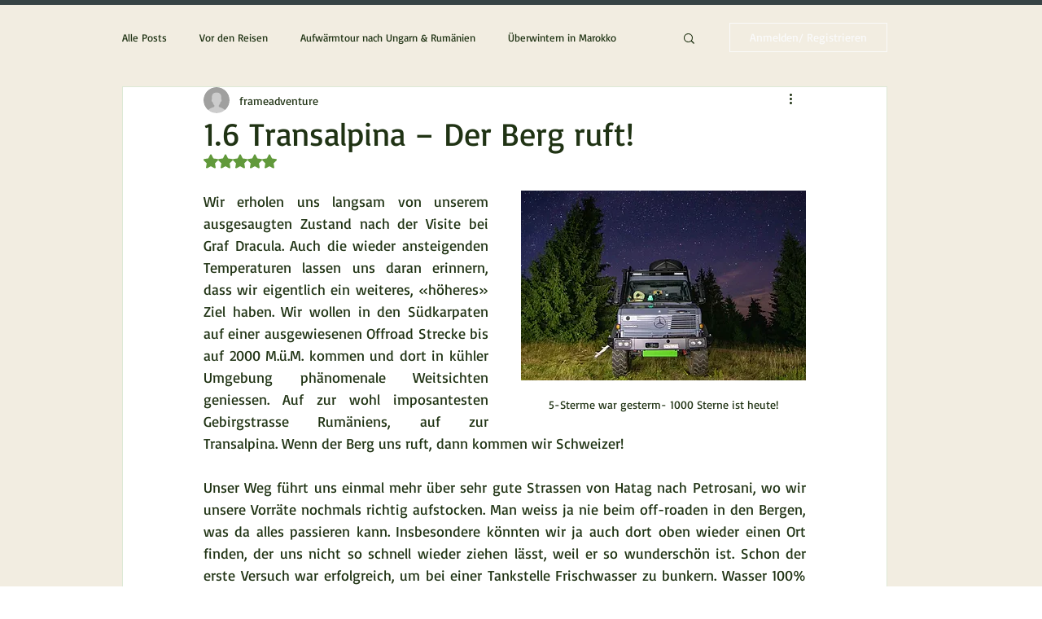

--- FILE ---
content_type: text/css; charset=utf-8
request_url: https://de.frameadventure.com/_serverless/pro-gallery-css-v4-server/layoutCss?ver=2&id=5uq92-not-scoped&items=3519_7681_5126&container=2809.3125_938_654_720&options=gallerySizeType:px%7CenableInfiniteScroll:true%7CtitlePlacement:SHOW_ON_HOVER%7ChasThumbnails:false%7CimageMargin:5%7CgalleryLayout:6%7CisVertical:false%7CgallerySizePx:300%7CcubeType:fill%7CgalleryThumbnailsAlignment:none
body_size: -324
content:
#pro-gallery-5uq92-not-scoped [data-hook="item-container"][data-idx="0"].gallery-item-container{opacity: 1 !important;display: block !important;transition: opacity .2s ease !important;top: 0px !important;left: 0px !important;right: auto !important;height: 626px !important;width: 938px !important;} #pro-gallery-5uq92-not-scoped [data-hook="item-container"][data-idx="0"] .gallery-item-common-info-outer{height: 100% !important;} #pro-gallery-5uq92-not-scoped [data-hook="item-container"][data-idx="0"] .gallery-item-common-info{height: 100% !important;width: 100% !important;} #pro-gallery-5uq92-not-scoped [data-hook="item-container"][data-idx="0"] .gallery-item-wrapper{width: 938px !important;height: 626px !important;margin: 0 !important;} #pro-gallery-5uq92-not-scoped [data-hook="item-container"][data-idx="0"] .gallery-item-content{width: 938px !important;height: 626px !important;margin: 0px 0px !important;opacity: 1 !important;} #pro-gallery-5uq92-not-scoped [data-hook="item-container"][data-idx="0"] .gallery-item-hover{width: 938px !important;height: 626px !important;opacity: 1 !important;} #pro-gallery-5uq92-not-scoped [data-hook="item-container"][data-idx="0"] .item-hover-flex-container{width: 938px !important;height: 626px !important;margin: 0px 0px !important;opacity: 1 !important;} #pro-gallery-5uq92-not-scoped [data-hook="item-container"][data-idx="0"] .gallery-item-wrapper img{width: 100% !important;height: 100% !important;opacity: 1 !important;} #pro-gallery-5uq92-not-scoped .pro-gallery-prerender{height:626px !important;}#pro-gallery-5uq92-not-scoped {height:626px !important; width:938px !important;}#pro-gallery-5uq92-not-scoped .pro-gallery-margin-container {height:626px !important;}#pro-gallery-5uq92-not-scoped .pro-gallery {height:626px !important; width:938px !important;}#pro-gallery-5uq92-not-scoped .pro-gallery-parent-container {height:626px !important; width:943px !important;}

--- FILE ---
content_type: text/css; charset=utf-8
request_url: https://de.frameadventure.com/_serverless/pro-gallery-css-v4-server/layoutCss?ver=2&id=3mbnt-not-scoped&items=3719_6720_4480%7C3323_6720_4480&container=3760.3125_938_325.125_720&options=gallerySizeType:px%7CenableInfiniteScroll:true%7CtitlePlacement:SHOW_ON_HOVER%7CimageMargin:5%7CisVertical:false%7CgridStyle:0%7CgalleryLayout:1%7CnumberOfImagesPerRow:0%7CgallerySizePx:300%7CcubeType:fill%7CgalleryThumbnailsAlignment:none
body_size: -242
content:
#pro-gallery-3mbnt-not-scoped [data-hook="item-container"][data-idx="0"].gallery-item-container{opacity: 1 !important;display: block !important;transition: opacity .2s ease !important;top: 0px !important;left: 0px !important;right: auto !important;height: 311px !important;width: 467px !important;} #pro-gallery-3mbnt-not-scoped [data-hook="item-container"][data-idx="0"] .gallery-item-common-info-outer{height: 100% !important;} #pro-gallery-3mbnt-not-scoped [data-hook="item-container"][data-idx="0"] .gallery-item-common-info{height: 100% !important;width: 100% !important;} #pro-gallery-3mbnt-not-scoped [data-hook="item-container"][data-idx="0"] .gallery-item-wrapper{width: 467px !important;height: 311px !important;margin: 0 !important;} #pro-gallery-3mbnt-not-scoped [data-hook="item-container"][data-idx="0"] .gallery-item-content{width: 467px !important;height: 311px !important;margin: 0px 0px !important;opacity: 1 !important;} #pro-gallery-3mbnt-not-scoped [data-hook="item-container"][data-idx="0"] .gallery-item-hover{width: 467px !important;height: 311px !important;opacity: 1 !important;} #pro-gallery-3mbnt-not-scoped [data-hook="item-container"][data-idx="0"] .item-hover-flex-container{width: 467px !important;height: 311px !important;margin: 0px 0px !important;opacity: 1 !important;} #pro-gallery-3mbnt-not-scoped [data-hook="item-container"][data-idx="0"] .gallery-item-wrapper img{width: 100% !important;height: 100% !important;opacity: 1 !important;} #pro-gallery-3mbnt-not-scoped [data-hook="item-container"][data-idx="1"].gallery-item-container{opacity: 1 !important;display: block !important;transition: opacity .2s ease !important;top: 0px !important;left: 472px !important;right: auto !important;height: 311px !important;width: 466px !important;} #pro-gallery-3mbnt-not-scoped [data-hook="item-container"][data-idx="1"] .gallery-item-common-info-outer{height: 100% !important;} #pro-gallery-3mbnt-not-scoped [data-hook="item-container"][data-idx="1"] .gallery-item-common-info{height: 100% !important;width: 100% !important;} #pro-gallery-3mbnt-not-scoped [data-hook="item-container"][data-idx="1"] .gallery-item-wrapper{width: 466px !important;height: 311px !important;margin: 0 !important;} #pro-gallery-3mbnt-not-scoped [data-hook="item-container"][data-idx="1"] .gallery-item-content{width: 466px !important;height: 311px !important;margin: 0px 0px !important;opacity: 1 !important;} #pro-gallery-3mbnt-not-scoped [data-hook="item-container"][data-idx="1"] .gallery-item-hover{width: 466px !important;height: 311px !important;opacity: 1 !important;} #pro-gallery-3mbnt-not-scoped [data-hook="item-container"][data-idx="1"] .item-hover-flex-container{width: 466px !important;height: 311px !important;margin: 0px 0px !important;opacity: 1 !important;} #pro-gallery-3mbnt-not-scoped [data-hook="item-container"][data-idx="1"] .gallery-item-wrapper img{width: 100% !important;height: 100% !important;opacity: 1 !important;} #pro-gallery-3mbnt-not-scoped .pro-gallery-prerender{height:311.06043956043953px !important;}#pro-gallery-3mbnt-not-scoped {height:311.06043956043953px !important; width:938px !important;}#pro-gallery-3mbnt-not-scoped .pro-gallery-margin-container {height:311.06043956043953px !important;}#pro-gallery-3mbnt-not-scoped .pro-gallery {height:311.06043956043953px !important; width:938px !important;}#pro-gallery-3mbnt-not-scoped .pro-gallery-parent-container {height:311.06043956043953px !important; width:943px !important;}

--- FILE ---
content_type: text/css; charset=utf-8
request_url: https://de.frameadventure.com/_serverless/pro-gallery-css-v4-server/layoutCss?ver=2&id=3is8p-not-scoped&items=3560_9528_6328%7C3399_8368_5584&container=5023.0625_938_324.671875_720&options=gallerySizeType:px%7CenableInfiniteScroll:true%7CtitlePlacement:SHOW_ON_HOVER%7CimageMargin:5%7CisVertical:false%7CgridStyle:0%7CgalleryLayout:1%7CnumberOfImagesPerRow:0%7CgallerySizePx:300%7CcubeType:fill%7CgalleryThumbnailsAlignment:none
body_size: -210
content:
#pro-gallery-3is8p-not-scoped [data-hook="item-container"][data-idx="0"].gallery-item-container{opacity: 1 !important;display: block !important;transition: opacity .2s ease !important;top: 0px !important;left: 0px !important;right: auto !important;height: 311px !important;width: 468px !important;} #pro-gallery-3is8p-not-scoped [data-hook="item-container"][data-idx="0"] .gallery-item-common-info-outer{height: 100% !important;} #pro-gallery-3is8p-not-scoped [data-hook="item-container"][data-idx="0"] .gallery-item-common-info{height: 100% !important;width: 100% !important;} #pro-gallery-3is8p-not-scoped [data-hook="item-container"][data-idx="0"] .gallery-item-wrapper{width: 468px !important;height: 311px !important;margin: 0 !important;} #pro-gallery-3is8p-not-scoped [data-hook="item-container"][data-idx="0"] .gallery-item-content{width: 468px !important;height: 311px !important;margin: 0px 0px !important;opacity: 1 !important;} #pro-gallery-3is8p-not-scoped [data-hook="item-container"][data-idx="0"] .gallery-item-hover{width: 468px !important;height: 311px !important;opacity: 1 !important;} #pro-gallery-3is8p-not-scoped [data-hook="item-container"][data-idx="0"] .item-hover-flex-container{width: 468px !important;height: 311px !important;margin: 0px 0px !important;opacity: 1 !important;} #pro-gallery-3is8p-not-scoped [data-hook="item-container"][data-idx="0"] .gallery-item-wrapper img{width: 100% !important;height: 100% !important;opacity: 1 !important;} #pro-gallery-3is8p-not-scoped [data-hook="item-container"][data-idx="1"].gallery-item-container{opacity: 1 !important;display: block !important;transition: opacity .2s ease !important;top: 0px !important;left: 473px !important;right: auto !important;height: 311px !important;width: 465px !important;} #pro-gallery-3is8p-not-scoped [data-hook="item-container"][data-idx="1"] .gallery-item-common-info-outer{height: 100% !important;} #pro-gallery-3is8p-not-scoped [data-hook="item-container"][data-idx="1"] .gallery-item-common-info{height: 100% !important;width: 100% !important;} #pro-gallery-3is8p-not-scoped [data-hook="item-container"][data-idx="1"] .gallery-item-wrapper{width: 465px !important;height: 311px !important;margin: 0 !important;} #pro-gallery-3is8p-not-scoped [data-hook="item-container"][data-idx="1"] .gallery-item-content{width: 465px !important;height: 311px !important;margin: 0px 0px !important;opacity: 1 !important;} #pro-gallery-3is8p-not-scoped [data-hook="item-container"][data-idx="1"] .gallery-item-hover{width: 465px !important;height: 311px !important;opacity: 1 !important;} #pro-gallery-3is8p-not-scoped [data-hook="item-container"][data-idx="1"] .item-hover-flex-container{width: 465px !important;height: 311px !important;margin: 0px 0px !important;opacity: 1 !important;} #pro-gallery-3is8p-not-scoped [data-hook="item-container"][data-idx="1"] .gallery-item-wrapper img{width: 100% !important;height: 100% !important;opacity: 1 !important;} #pro-gallery-3is8p-not-scoped .pro-gallery-prerender{height:310.61756881956194px !important;}#pro-gallery-3is8p-not-scoped {height:310.61756881956194px !important; width:938px !important;}#pro-gallery-3is8p-not-scoped .pro-gallery-margin-container {height:310.61756881956194px !important;}#pro-gallery-3is8p-not-scoped .pro-gallery {height:310.61756881956194px !important; width:938px !important;}#pro-gallery-3is8p-not-scoped .pro-gallery-parent-container {height:310.61756881956194px !important; width:943px !important;}

--- FILE ---
content_type: text/css; charset=utf-8
request_url: https://de.frameadventure.com/_serverless/pro-gallery-css-v4-server/layoutCss?ver=2&id=5r1ki-not-scoped&items=3560_3053_2289%7C3713_7775_5188%7C3401_7229_4824%7C3724_3264_2448&container=5860.734375_938_693.9375_720&options=gallerySizeType:px%7CenableInfiniteScroll:true%7CtitlePlacement:SHOW_ON_HOVER%7CimageMargin:5%7CisVertical:false%7CgridStyle:0%7CgalleryLayout:1%7CnumberOfImagesPerRow:0%7CgallerySizePx:300%7CcubeType:fill%7CgalleryThumbnailsAlignment:none
body_size: -206
content:
#pro-gallery-5r1ki-not-scoped [data-hook="item-container"][data-idx="0"].gallery-item-container{opacity: 1 !important;display: block !important;transition: opacity .2s ease !important;top: 0px !important;left: 0px !important;right: auto !important;height: 330px !important;width: 440px !important;} #pro-gallery-5r1ki-not-scoped [data-hook="item-container"][data-idx="0"] .gallery-item-common-info-outer{height: 100% !important;} #pro-gallery-5r1ki-not-scoped [data-hook="item-container"][data-idx="0"] .gallery-item-common-info{height: 100% !important;width: 100% !important;} #pro-gallery-5r1ki-not-scoped [data-hook="item-container"][data-idx="0"] .gallery-item-wrapper{width: 440px !important;height: 330px !important;margin: 0 !important;} #pro-gallery-5r1ki-not-scoped [data-hook="item-container"][data-idx="0"] .gallery-item-content{width: 440px !important;height: 330px !important;margin: 0px 0px !important;opacity: 1 !important;} #pro-gallery-5r1ki-not-scoped [data-hook="item-container"][data-idx="0"] .gallery-item-hover{width: 440px !important;height: 330px !important;opacity: 1 !important;} #pro-gallery-5r1ki-not-scoped [data-hook="item-container"][data-idx="0"] .item-hover-flex-container{width: 440px !important;height: 330px !important;margin: 0px 0px !important;opacity: 1 !important;} #pro-gallery-5r1ki-not-scoped [data-hook="item-container"][data-idx="0"] .gallery-item-wrapper img{width: 100% !important;height: 100% !important;opacity: 1 !important;} #pro-gallery-5r1ki-not-scoped [data-hook="item-container"][data-idx="1"].gallery-item-container{opacity: 1 !important;display: block !important;transition: opacity .2s ease !important;top: 0px !important;left: 445px !important;right: auto !important;height: 330px !important;width: 493px !important;} #pro-gallery-5r1ki-not-scoped [data-hook="item-container"][data-idx="1"] .gallery-item-common-info-outer{height: 100% !important;} #pro-gallery-5r1ki-not-scoped [data-hook="item-container"][data-idx="1"] .gallery-item-common-info{height: 100% !important;width: 100% !important;} #pro-gallery-5r1ki-not-scoped [data-hook="item-container"][data-idx="1"] .gallery-item-wrapper{width: 493px !important;height: 330px !important;margin: 0 !important;} #pro-gallery-5r1ki-not-scoped [data-hook="item-container"][data-idx="1"] .gallery-item-content{width: 493px !important;height: 330px !important;margin: 0px 0px !important;opacity: 1 !important;} #pro-gallery-5r1ki-not-scoped [data-hook="item-container"][data-idx="1"] .gallery-item-hover{width: 493px !important;height: 330px !important;opacity: 1 !important;} #pro-gallery-5r1ki-not-scoped [data-hook="item-container"][data-idx="1"] .item-hover-flex-container{width: 493px !important;height: 330px !important;margin: 0px 0px !important;opacity: 1 !important;} #pro-gallery-5r1ki-not-scoped [data-hook="item-container"][data-idx="1"] .gallery-item-wrapper img{width: 100% !important;height: 100% !important;opacity: 1 !important;} #pro-gallery-5r1ki-not-scoped [data-hook="item-container"][data-idx="2"].gallery-item-container{opacity: 1 !important;display: block !important;transition: opacity .2s ease !important;top: 335px !important;left: 0px !important;right: auto !important;height: 330px !important;width: 494px !important;} #pro-gallery-5r1ki-not-scoped [data-hook="item-container"][data-idx="2"] .gallery-item-common-info-outer{height: 100% !important;} #pro-gallery-5r1ki-not-scoped [data-hook="item-container"][data-idx="2"] .gallery-item-common-info{height: 100% !important;width: 100% !important;} #pro-gallery-5r1ki-not-scoped [data-hook="item-container"][data-idx="2"] .gallery-item-wrapper{width: 494px !important;height: 330px !important;margin: 0 !important;} #pro-gallery-5r1ki-not-scoped [data-hook="item-container"][data-idx="2"] .gallery-item-content{width: 494px !important;height: 330px !important;margin: 0px 0px !important;opacity: 1 !important;} #pro-gallery-5r1ki-not-scoped [data-hook="item-container"][data-idx="2"] .gallery-item-hover{width: 494px !important;height: 330px !important;opacity: 1 !important;} #pro-gallery-5r1ki-not-scoped [data-hook="item-container"][data-idx="2"] .item-hover-flex-container{width: 494px !important;height: 330px !important;margin: 0px 0px !important;opacity: 1 !important;} #pro-gallery-5r1ki-not-scoped [data-hook="item-container"][data-idx="2"] .gallery-item-wrapper img{width: 100% !important;height: 100% !important;opacity: 1 !important;} #pro-gallery-5r1ki-not-scoped [data-hook="item-container"][data-idx="3"]{display: none !important;} #pro-gallery-5r1ki-not-scoped .pro-gallery-prerender{height:664.1479442977125px !important;}#pro-gallery-5r1ki-not-scoped {height:664.1479442977125px !important; width:938px !important;}#pro-gallery-5r1ki-not-scoped .pro-gallery-margin-container {height:664.1479442977125px !important;}#pro-gallery-5r1ki-not-scoped .pro-gallery {height:664.1479442977125px !important; width:938px !important;}#pro-gallery-5r1ki-not-scoped .pro-gallery-parent-container {height:664.1479442977125px !important; width:943px !important;}

--- FILE ---
content_type: text/css; charset=utf-8
request_url: https://de.frameadventure.com/_serverless/pro-gallery-css-v4-server/layoutCss?ver=2&id=bc0bs-not-scoped&items=3634_7675_5122%7C3470_8368_5584%7C3529_3264_2448%7C3482_2001_1334&container=7121.671875_938_674.78125_720&options=gallerySizeType:px%7CenableInfiniteScroll:true%7CtitlePlacement:SHOW_ON_HOVER%7CimageMargin:5%7CisVertical:false%7CgridStyle:0%7CgalleryLayout:1%7CnumberOfImagesPerRow:0%7CgallerySizePx:300%7CcubeType:fill%7CgalleryThumbnailsAlignment:none
body_size: -179
content:
#pro-gallery-bc0bs-not-scoped [data-hook="item-container"][data-idx="0"].gallery-item-container{opacity: 1 !important;display: block !important;transition: opacity .2s ease !important;top: 0px !important;left: 0px !important;right: auto !important;height: 311px !important;width: 467px !important;} #pro-gallery-bc0bs-not-scoped [data-hook="item-container"][data-idx="0"] .gallery-item-common-info-outer{height: 100% !important;} #pro-gallery-bc0bs-not-scoped [data-hook="item-container"][data-idx="0"] .gallery-item-common-info{height: 100% !important;width: 100% !important;} #pro-gallery-bc0bs-not-scoped [data-hook="item-container"][data-idx="0"] .gallery-item-wrapper{width: 467px !important;height: 311px !important;margin: 0 !important;} #pro-gallery-bc0bs-not-scoped [data-hook="item-container"][data-idx="0"] .gallery-item-content{width: 467px !important;height: 311px !important;margin: 0px 0px !important;opacity: 1 !important;} #pro-gallery-bc0bs-not-scoped [data-hook="item-container"][data-idx="0"] .gallery-item-hover{width: 467px !important;height: 311px !important;opacity: 1 !important;} #pro-gallery-bc0bs-not-scoped [data-hook="item-container"][data-idx="0"] .item-hover-flex-container{width: 467px !important;height: 311px !important;margin: 0px 0px !important;opacity: 1 !important;} #pro-gallery-bc0bs-not-scoped [data-hook="item-container"][data-idx="0"] .gallery-item-wrapper img{width: 100% !important;height: 100% !important;opacity: 1 !important;} #pro-gallery-bc0bs-not-scoped [data-hook="item-container"][data-idx="1"].gallery-item-container{opacity: 1 !important;display: block !important;transition: opacity .2s ease !important;top: 0px !important;left: 472px !important;right: auto !important;height: 311px !important;width: 466px !important;} #pro-gallery-bc0bs-not-scoped [data-hook="item-container"][data-idx="1"] .gallery-item-common-info-outer{height: 100% !important;} #pro-gallery-bc0bs-not-scoped [data-hook="item-container"][data-idx="1"] .gallery-item-common-info{height: 100% !important;width: 100% !important;} #pro-gallery-bc0bs-not-scoped [data-hook="item-container"][data-idx="1"] .gallery-item-wrapper{width: 466px !important;height: 311px !important;margin: 0 !important;} #pro-gallery-bc0bs-not-scoped [data-hook="item-container"][data-idx="1"] .gallery-item-content{width: 466px !important;height: 311px !important;margin: 0px 0px !important;opacity: 1 !important;} #pro-gallery-bc0bs-not-scoped [data-hook="item-container"][data-idx="1"] .gallery-item-hover{width: 466px !important;height: 311px !important;opacity: 1 !important;} #pro-gallery-bc0bs-not-scoped [data-hook="item-container"][data-idx="1"] .item-hover-flex-container{width: 466px !important;height: 311px !important;margin: 0px 0px !important;opacity: 1 !important;} #pro-gallery-bc0bs-not-scoped [data-hook="item-container"][data-idx="1"] .gallery-item-wrapper img{width: 100% !important;height: 100% !important;opacity: 1 !important;} #pro-gallery-bc0bs-not-scoped [data-hook="item-container"][data-idx="2"].gallery-item-container{opacity: 1 !important;display: block !important;transition: opacity .2s ease !important;top: 316px !important;left: 0px !important;right: auto !important;height: 329px !important;width: 439px !important;} #pro-gallery-bc0bs-not-scoped [data-hook="item-container"][data-idx="2"] .gallery-item-common-info-outer{height: 100% !important;} #pro-gallery-bc0bs-not-scoped [data-hook="item-container"][data-idx="2"] .gallery-item-common-info{height: 100% !important;width: 100% !important;} #pro-gallery-bc0bs-not-scoped [data-hook="item-container"][data-idx="2"] .gallery-item-wrapper{width: 439px !important;height: 329px !important;margin: 0 !important;} #pro-gallery-bc0bs-not-scoped [data-hook="item-container"][data-idx="2"] .gallery-item-content{width: 439px !important;height: 329px !important;margin: 0px 0px !important;opacity: 1 !important;} #pro-gallery-bc0bs-not-scoped [data-hook="item-container"][data-idx="2"] .gallery-item-hover{width: 439px !important;height: 329px !important;opacity: 1 !important;} #pro-gallery-bc0bs-not-scoped [data-hook="item-container"][data-idx="2"] .item-hover-flex-container{width: 439px !important;height: 329px !important;margin: 0px 0px !important;opacity: 1 !important;} #pro-gallery-bc0bs-not-scoped [data-hook="item-container"][data-idx="2"] .gallery-item-wrapper img{width: 100% !important;height: 100% !important;opacity: 1 !important;} #pro-gallery-bc0bs-not-scoped [data-hook="item-container"][data-idx="3"]{display: none !important;} #pro-gallery-bc0bs-not-scoped .pro-gallery-prerender{height:645.8088142722927px !important;}#pro-gallery-bc0bs-not-scoped {height:645.8088142722927px !important; width:938px !important;}#pro-gallery-bc0bs-not-scoped .pro-gallery-margin-container {height:645.8088142722927px !important;}#pro-gallery-bc0bs-not-scoped .pro-gallery {height:645.8088142722927px !important; width:938px !important;}#pro-gallery-bc0bs-not-scoped .pro-gallery-parent-container {height:645.8088142722927px !important; width:943px !important;}

--- FILE ---
content_type: text/css; charset=utf-8
request_url: https://de.frameadventure.com/_serverless/pro-gallery-css-v4-server/layoutCss?ver=2&id=39f23-not-scoped&items=3511_9528_6328%7C3613_4685_3123&container=8120.453125_938_324.5_720&options=gallerySizeType:px%7CenableInfiniteScroll:true%7CtitlePlacement:SHOW_ON_HOVER%7CimageMargin:5%7CisVertical:false%7CgridStyle:0%7CgalleryLayout:1%7CnumberOfImagesPerRow:0%7CgallerySizePx:300%7CcubeType:fill%7CgalleryThumbnailsAlignment:none
body_size: -241
content:
#pro-gallery-39f23-not-scoped [data-hook="item-container"][data-idx="0"].gallery-item-container{opacity: 1 !important;display: block !important;transition: opacity .2s ease !important;top: 0px !important;left: 0px !important;right: auto !important;height: 310px !important;width: 467px !important;} #pro-gallery-39f23-not-scoped [data-hook="item-container"][data-idx="0"] .gallery-item-common-info-outer{height: 100% !important;} #pro-gallery-39f23-not-scoped [data-hook="item-container"][data-idx="0"] .gallery-item-common-info{height: 100% !important;width: 100% !important;} #pro-gallery-39f23-not-scoped [data-hook="item-container"][data-idx="0"] .gallery-item-wrapper{width: 467px !important;height: 310px !important;margin: 0 !important;} #pro-gallery-39f23-not-scoped [data-hook="item-container"][data-idx="0"] .gallery-item-content{width: 467px !important;height: 310px !important;margin: 0px 0px !important;opacity: 1 !important;} #pro-gallery-39f23-not-scoped [data-hook="item-container"][data-idx="0"] .gallery-item-hover{width: 467px !important;height: 310px !important;opacity: 1 !important;} #pro-gallery-39f23-not-scoped [data-hook="item-container"][data-idx="0"] .item-hover-flex-container{width: 467px !important;height: 310px !important;margin: 0px 0px !important;opacity: 1 !important;} #pro-gallery-39f23-not-scoped [data-hook="item-container"][data-idx="0"] .gallery-item-wrapper img{width: 100% !important;height: 100% !important;opacity: 1 !important;} #pro-gallery-39f23-not-scoped [data-hook="item-container"][data-idx="1"].gallery-item-container{opacity: 1 !important;display: block !important;transition: opacity .2s ease !important;top: 0px !important;left: 472px !important;right: auto !important;height: 310px !important;width: 466px !important;} #pro-gallery-39f23-not-scoped [data-hook="item-container"][data-idx="1"] .gallery-item-common-info-outer{height: 100% !important;} #pro-gallery-39f23-not-scoped [data-hook="item-container"][data-idx="1"] .gallery-item-common-info{height: 100% !important;width: 100% !important;} #pro-gallery-39f23-not-scoped [data-hook="item-container"][data-idx="1"] .gallery-item-wrapper{width: 466px !important;height: 310px !important;margin: 0 !important;} #pro-gallery-39f23-not-scoped [data-hook="item-container"][data-idx="1"] .gallery-item-content{width: 466px !important;height: 310px !important;margin: 0px 0px !important;opacity: 1 !important;} #pro-gallery-39f23-not-scoped [data-hook="item-container"][data-idx="1"] .gallery-item-hover{width: 466px !important;height: 310px !important;opacity: 1 !important;} #pro-gallery-39f23-not-scoped [data-hook="item-container"][data-idx="1"] .item-hover-flex-container{width: 466px !important;height: 310px !important;margin: 0px 0px !important;opacity: 1 !important;} #pro-gallery-39f23-not-scoped [data-hook="item-container"][data-idx="1"] .gallery-item-wrapper img{width: 100% !important;height: 100% !important;opacity: 1 !important;} #pro-gallery-39f23-not-scoped .pro-gallery-prerender{height:310.4521607439622px !important;}#pro-gallery-39f23-not-scoped {height:310.4521607439622px !important; width:938px !important;}#pro-gallery-39f23-not-scoped .pro-gallery-margin-container {height:310.4521607439622px !important;}#pro-gallery-39f23-not-scoped .pro-gallery {height:310.4521607439622px !important; width:938px !important;}#pro-gallery-39f23-not-scoped .pro-gallery-parent-container {height:310.4521607439622px !important; width:943px !important;}

--- FILE ---
content_type: text/css; charset=utf-8
request_url: https://de.frameadventure.com/_serverless/pro-gallery-css-v4-server/layoutCss?ver=2&id=19een-not-scoped&items=3571_8368_5584%7C3513_8368_5584%7C3565_8368_5584%7C3654_8368_5584&container=8930.953125_938_655.890625_720&options=gallerySizeType:px%7CenableInfiniteScroll:true%7CtitlePlacement:SHOW_ON_HOVER%7CimageMargin:5%7CisVertical:false%7CgridStyle:0%7CgalleryLayout:1%7CnumberOfImagesPerRow:0%7CgallerySizePx:300%7CcubeType:fill%7CgalleryThumbnailsAlignment:none
body_size: -201
content:
#pro-gallery-19een-not-scoped [data-hook="item-container"][data-idx="0"].gallery-item-container{opacity: 1 !important;display: block !important;transition: opacity .2s ease !important;top: 0px !important;left: 0px !important;right: auto !important;height: 311px !important;width: 467px !important;} #pro-gallery-19een-not-scoped [data-hook="item-container"][data-idx="0"] .gallery-item-common-info-outer{height: 100% !important;} #pro-gallery-19een-not-scoped [data-hook="item-container"][data-idx="0"] .gallery-item-common-info{height: 100% !important;width: 100% !important;} #pro-gallery-19een-not-scoped [data-hook="item-container"][data-idx="0"] .gallery-item-wrapper{width: 467px !important;height: 311px !important;margin: 0 !important;} #pro-gallery-19een-not-scoped [data-hook="item-container"][data-idx="0"] .gallery-item-content{width: 467px !important;height: 311px !important;margin: 0px 0px !important;opacity: 1 !important;} #pro-gallery-19een-not-scoped [data-hook="item-container"][data-idx="0"] .gallery-item-hover{width: 467px !important;height: 311px !important;opacity: 1 !important;} #pro-gallery-19een-not-scoped [data-hook="item-container"][data-idx="0"] .item-hover-flex-container{width: 467px !important;height: 311px !important;margin: 0px 0px !important;opacity: 1 !important;} #pro-gallery-19een-not-scoped [data-hook="item-container"][data-idx="0"] .gallery-item-wrapper img{width: 100% !important;height: 100% !important;opacity: 1 !important;} #pro-gallery-19een-not-scoped [data-hook="item-container"][data-idx="1"].gallery-item-container{opacity: 1 !important;display: block !important;transition: opacity .2s ease !important;top: 0px !important;left: 472px !important;right: auto !important;height: 311px !important;width: 466px !important;} #pro-gallery-19een-not-scoped [data-hook="item-container"][data-idx="1"] .gallery-item-common-info-outer{height: 100% !important;} #pro-gallery-19een-not-scoped [data-hook="item-container"][data-idx="1"] .gallery-item-common-info{height: 100% !important;width: 100% !important;} #pro-gallery-19een-not-scoped [data-hook="item-container"][data-idx="1"] .gallery-item-wrapper{width: 466px !important;height: 311px !important;margin: 0 !important;} #pro-gallery-19een-not-scoped [data-hook="item-container"][data-idx="1"] .gallery-item-content{width: 466px !important;height: 311px !important;margin: 0px 0px !important;opacity: 1 !important;} #pro-gallery-19een-not-scoped [data-hook="item-container"][data-idx="1"] .gallery-item-hover{width: 466px !important;height: 311px !important;opacity: 1 !important;} #pro-gallery-19een-not-scoped [data-hook="item-container"][data-idx="1"] .item-hover-flex-container{width: 466px !important;height: 311px !important;margin: 0px 0px !important;opacity: 1 !important;} #pro-gallery-19een-not-scoped [data-hook="item-container"][data-idx="1"] .gallery-item-wrapper img{width: 100% !important;height: 100% !important;opacity: 1 !important;} #pro-gallery-19een-not-scoped [data-hook="item-container"][data-idx="2"].gallery-item-container{opacity: 1 !important;display: block !important;transition: opacity .2s ease !important;top: 316px !important;left: 0px !important;right: auto !important;height: 311px !important;width: 467px !important;} #pro-gallery-19een-not-scoped [data-hook="item-container"][data-idx="2"] .gallery-item-common-info-outer{height: 100% !important;} #pro-gallery-19een-not-scoped [data-hook="item-container"][data-idx="2"] .gallery-item-common-info{height: 100% !important;width: 100% !important;} #pro-gallery-19een-not-scoped [data-hook="item-container"][data-idx="2"] .gallery-item-wrapper{width: 467px !important;height: 311px !important;margin: 0 !important;} #pro-gallery-19een-not-scoped [data-hook="item-container"][data-idx="2"] .gallery-item-content{width: 467px !important;height: 311px !important;margin: 0px 0px !important;opacity: 1 !important;} #pro-gallery-19een-not-scoped [data-hook="item-container"][data-idx="2"] .gallery-item-hover{width: 467px !important;height: 311px !important;opacity: 1 !important;} #pro-gallery-19een-not-scoped [data-hook="item-container"][data-idx="2"] .item-hover-flex-container{width: 467px !important;height: 311px !important;margin: 0px 0px !important;opacity: 1 !important;} #pro-gallery-19een-not-scoped [data-hook="item-container"][data-idx="2"] .gallery-item-wrapper img{width: 100% !important;height: 100% !important;opacity: 1 !important;} #pro-gallery-19een-not-scoped [data-hook="item-container"][data-idx="3"]{display: none !important;} #pro-gallery-19een-not-scoped .pro-gallery-prerender{height:627.7185540042233px !important;}#pro-gallery-19een-not-scoped {height:627.7185540042233px !important; width:938px !important;}#pro-gallery-19een-not-scoped .pro-gallery-margin-container {height:627.7185540042233px !important;}#pro-gallery-19een-not-scoped .pro-gallery {height:627.7185540042233px !important; width:938px !important;}#pro-gallery-19een-not-scoped .pro-gallery-parent-container {height:627.7185540042233px !important; width:943px !important;}

--- FILE ---
content_type: text/css; charset=utf-8
request_url: https://de.frameadventure.com/_serverless/pro-gallery-css-v4-server/layoutCss?ver=2&id=5dc4v-not-scoped&items=3593_8368_5584%7C3511_8368_5584&container=9829.84375_938_325.4375_720&options=gallerySizeType:px%7CenableInfiniteScroll:true%7CtitlePlacement:SHOW_ON_HOVER%7CimageMargin:5%7CisVertical:false%7CgridStyle:0%7CgalleryLayout:1%7CnumberOfImagesPerRow:0%7CgallerySizePx:300%7CcubeType:fill%7CgalleryThumbnailsAlignment:none
body_size: -256
content:
#pro-gallery-5dc4v-not-scoped [data-hook="item-container"][data-idx="0"].gallery-item-container{opacity: 1 !important;display: block !important;transition: opacity .2s ease !important;top: 0px !important;left: 0px !important;right: auto !important;height: 311px !important;width: 467px !important;} #pro-gallery-5dc4v-not-scoped [data-hook="item-container"][data-idx="0"] .gallery-item-common-info-outer{height: 100% !important;} #pro-gallery-5dc4v-not-scoped [data-hook="item-container"][data-idx="0"] .gallery-item-common-info{height: 100% !important;width: 100% !important;} #pro-gallery-5dc4v-not-scoped [data-hook="item-container"][data-idx="0"] .gallery-item-wrapper{width: 467px !important;height: 311px !important;margin: 0 !important;} #pro-gallery-5dc4v-not-scoped [data-hook="item-container"][data-idx="0"] .gallery-item-content{width: 467px !important;height: 311px !important;margin: 0px 0px !important;opacity: 1 !important;} #pro-gallery-5dc4v-not-scoped [data-hook="item-container"][data-idx="0"] .gallery-item-hover{width: 467px !important;height: 311px !important;opacity: 1 !important;} #pro-gallery-5dc4v-not-scoped [data-hook="item-container"][data-idx="0"] .item-hover-flex-container{width: 467px !important;height: 311px !important;margin: 0px 0px !important;opacity: 1 !important;} #pro-gallery-5dc4v-not-scoped [data-hook="item-container"][data-idx="0"] .gallery-item-wrapper img{width: 100% !important;height: 100% !important;opacity: 1 !important;} #pro-gallery-5dc4v-not-scoped [data-hook="item-container"][data-idx="1"].gallery-item-container{opacity: 1 !important;display: block !important;transition: opacity .2s ease !important;top: 0px !important;left: 472px !important;right: auto !important;height: 311px !important;width: 466px !important;} #pro-gallery-5dc4v-not-scoped [data-hook="item-container"][data-idx="1"] .gallery-item-common-info-outer{height: 100% !important;} #pro-gallery-5dc4v-not-scoped [data-hook="item-container"][data-idx="1"] .gallery-item-common-info{height: 100% !important;width: 100% !important;} #pro-gallery-5dc4v-not-scoped [data-hook="item-container"][data-idx="1"] .gallery-item-wrapper{width: 466px !important;height: 311px !important;margin: 0 !important;} #pro-gallery-5dc4v-not-scoped [data-hook="item-container"][data-idx="1"] .gallery-item-content{width: 466px !important;height: 311px !important;margin: 0px 0px !important;opacity: 1 !important;} #pro-gallery-5dc4v-not-scoped [data-hook="item-container"][data-idx="1"] .gallery-item-hover{width: 466px !important;height: 311px !important;opacity: 1 !important;} #pro-gallery-5dc4v-not-scoped [data-hook="item-container"][data-idx="1"] .item-hover-flex-container{width: 466px !important;height: 311px !important;margin: 0px 0px !important;opacity: 1 !important;} #pro-gallery-5dc4v-not-scoped [data-hook="item-container"][data-idx="1"] .gallery-item-wrapper img{width: 100% !important;height: 100% !important;opacity: 1 !important;} #pro-gallery-5dc4v-not-scoped .pro-gallery-prerender{height:311.35927700211164px !important;}#pro-gallery-5dc4v-not-scoped {height:311.35927700211164px !important; width:938px !important;}#pro-gallery-5dc4v-not-scoped .pro-gallery-margin-container {height:311.35927700211164px !important;}#pro-gallery-5dc4v-not-scoped .pro-gallery {height:311.35927700211164px !important; width:938px !important;}#pro-gallery-5dc4v-not-scoped .pro-gallery-parent-container {height:311.35927700211164px !important; width:943px !important;}

--- FILE ---
content_type: text/css; charset=utf-8
request_url: https://de.frameadventure.com/_serverless/pro-gallery-css-v4-server/layoutCss?ver=2&id=30nmg-not-scoped&items=3722_9528_6328%7C3420_8817_5856&container=10168.203125_938_323.90625_720&options=gallerySizeType:px%7CenableInfiniteScroll:true%7CtitlePlacement:SHOW_ON_HOVER%7CimageMargin:5%7CisVertical:false%7CgridStyle:0%7CgalleryLayout:1%7CnumberOfImagesPerRow:0%7CgallerySizePx:300%7CcubeType:fill%7CgalleryThumbnailsAlignment:none
body_size: -241
content:
#pro-gallery-30nmg-not-scoped [data-hook="item-container"][data-idx="0"].gallery-item-container{opacity: 1 !important;display: block !important;transition: opacity .2s ease !important;top: 0px !important;left: 0px !important;right: auto !important;height: 310px !important;width: 467px !important;} #pro-gallery-30nmg-not-scoped [data-hook="item-container"][data-idx="0"] .gallery-item-common-info-outer{height: 100% !important;} #pro-gallery-30nmg-not-scoped [data-hook="item-container"][data-idx="0"] .gallery-item-common-info{height: 100% !important;width: 100% !important;} #pro-gallery-30nmg-not-scoped [data-hook="item-container"][data-idx="0"] .gallery-item-wrapper{width: 467px !important;height: 310px !important;margin: 0 !important;} #pro-gallery-30nmg-not-scoped [data-hook="item-container"][data-idx="0"] .gallery-item-content{width: 467px !important;height: 310px !important;margin: 0px 0px !important;opacity: 1 !important;} #pro-gallery-30nmg-not-scoped [data-hook="item-container"][data-idx="0"] .gallery-item-hover{width: 467px !important;height: 310px !important;opacity: 1 !important;} #pro-gallery-30nmg-not-scoped [data-hook="item-container"][data-idx="0"] .item-hover-flex-container{width: 467px !important;height: 310px !important;margin: 0px 0px !important;opacity: 1 !important;} #pro-gallery-30nmg-not-scoped [data-hook="item-container"][data-idx="0"] .gallery-item-wrapper img{width: 100% !important;height: 100% !important;opacity: 1 !important;} #pro-gallery-30nmg-not-scoped [data-hook="item-container"][data-idx="1"].gallery-item-container{opacity: 1 !important;display: block !important;transition: opacity .2s ease !important;top: 0px !important;left: 472px !important;right: auto !important;height: 310px !important;width: 466px !important;} #pro-gallery-30nmg-not-scoped [data-hook="item-container"][data-idx="1"] .gallery-item-common-info-outer{height: 100% !important;} #pro-gallery-30nmg-not-scoped [data-hook="item-container"][data-idx="1"] .gallery-item-common-info{height: 100% !important;width: 100% !important;} #pro-gallery-30nmg-not-scoped [data-hook="item-container"][data-idx="1"] .gallery-item-wrapper{width: 466px !important;height: 310px !important;margin: 0 !important;} #pro-gallery-30nmg-not-scoped [data-hook="item-container"][data-idx="1"] .gallery-item-content{width: 466px !important;height: 310px !important;margin: 0px 0px !important;opacity: 1 !important;} #pro-gallery-30nmg-not-scoped [data-hook="item-container"][data-idx="1"] .gallery-item-hover{width: 466px !important;height: 310px !important;opacity: 1 !important;} #pro-gallery-30nmg-not-scoped [data-hook="item-container"][data-idx="1"] .item-hover-flex-container{width: 466px !important;height: 310px !important;margin: 0px 0px !important;opacity: 1 !important;} #pro-gallery-30nmg-not-scoped [data-hook="item-container"][data-idx="1"] .gallery-item-wrapper img{width: 100% !important;height: 100% !important;opacity: 1 !important;} #pro-gallery-30nmg-not-scoped .pro-gallery-prerender{height:309.88488978438016px !important;}#pro-gallery-30nmg-not-scoped {height:309.88488978438016px !important; width:938px !important;}#pro-gallery-30nmg-not-scoped .pro-gallery-margin-container {height:309.88488978438016px !important;}#pro-gallery-30nmg-not-scoped .pro-gallery {height:309.88488978438016px !important; width:938px !important;}#pro-gallery-30nmg-not-scoped .pro-gallery-parent-container {height:309.88488978438016px !important; width:943px !important;}